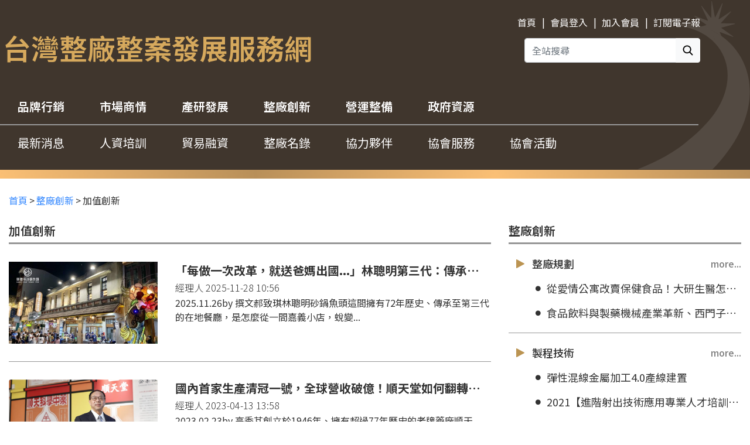

--- FILE ---
content_type: text/html; charset=UTF-8
request_url: http://www.tpcc.org.tw/topic.php?id=1309
body_size: 6855
content:
<!doctype html>
<html lang="tw">
<head>
   <meta charset="UTF-8">
   <meta http-equiv="X-UA-Compatible" content="IE=edge">
   <meta name="generator" content="">
   <meta name="viewport" content="width=device-width, initial-scale=1, minimum-scale=1">
   <meta name="description" content="">
<title>台灣整廠整案發展服務網</title><meta name="description" content="台灣整廠整案發展服務網" />
<meta property="og:type" content="website" />
<meta property="og:title" content="台灣整廠整案發展服務網" />
<meta property="og:description" content="台灣整廠整案發展服務網" />
<meta property="og:url" content="http://www.tpcc.org.tw/topic.php?id=1309" />
<script>(function(i,s,o,g,r,a,m){i['GoogleAnalyticsObject']=r;i[r]=i[r]||function(){ (i[r].q=i[r].q||[]).push(arguments)},i[r].l=1*new Date();a=s.createElement(o), m=s.getElementsByTagName(o)[0];a.async=1;a.src=g;m.parentNode.insertBefore(a,m)  })(window,document,'script','https://www.google-analytics.com/analytics.js','ga');ga('create', 'UA-83869866-29', 'auto');ga('send', 'pageview');</script>   <title>台灣整廠整案發展服務網</title>

   <link rel="shortcut icon" href="content/images/favicon.ico">
   <link rel="stylesheet" href="https://stackpath.bootstrapcdn.com/bootstrap/4.2.1/css/bootstrap.min.css" integrity="sha384-GJzZqFGwb1QTTN6wy59ffF1BuGJpLSa9DkKMp0DgiMDm4iYMj70gZWKYbI706tWS" crossorigin="anonymous">
   <link rel="stylesheet" href="//getbootstrap.com/docs/4.1/examples/carousel/carousel.css">
   <!-- <link href="/open-iconic/font/css/open-iconic-bootstrap.css" rel="stylesheet"> -->
   <link rel="stylesheet" href="https://use.fontawesome.com/releases/v5.6.3/css/all.css" integrity="sha384-UHRtZLI+pbxtHCWp1t77Bi1L4ZtiqrqD80Kn4Z8NTSRyMA2Fd33n5dQ8lWUE00s/" crossorigin="anonymous">
   <link rel="stylesheet" href="content/css/owl.carousel.min.css">
	<link rel="stylesheet" href="content/css/owl.theme.default.min.css">
   <link rel="stylesheet" href="content/css/style.css?v=20260201103929">
</head>

<body>
	<header class="d-none d-md-none d-lg-block">
      <nav class="navbar navbar-expand-md">
         <div class="navHeader">
            <a href="/" class="navbar-brand logo">台灣整廠整案發展服務網</a>
            <div class="navTop clearfix">
               <div class="nav-item" data-item="A10Z" data-tag="A10Z">
                  <a href="topic_main.php?id=10" class="item-href">品牌行銷</a>
               </div>
               <div class="nav-item" data-item="A11Z" data-tag="A11Z">
                  <a href="topic_main.php?id=11" class="item-href">市場商情</a>
               </div>
               <div class="nav-item" data-item="A12Z" data-tag="A12Z">
                  <a href="topic_main.php?id=12" class="item-href">產研發展</a>
               </div>
               <div class="nav-item" data-item="A13Z" data-tag="A13Z">
                  <a href="topic_main.php?id=13" class="item-href">整廠創新</a>
               </div>
               <div class="nav-item" data-item="A14Z" data-tag="A14Z">
                  <a href="topic_main.php?id=14" class="item-href">營運整備</a>
               </div>
               <div class="nav-item" data-item="A15Z" data-tag="A15Z">
                  <a href="topic_main.php?id=15" class="item-href">政府資源</a>
               </div>
            </div>

            <hr style="width: 93%;">

            <div class="clearfix">
               <div class="nav-item" data-item="A16Z" data-tag="A16Z">
                  <a href="topic_main.php?id=16" class="item-href">最新消息</a>
               </div>
               <div class="nav-item" data-item="A17Z" data-tag="A17Z">
                  <a href="topic_main.php?id=17" class="item-href">人資培訓</a>
               </div>
               <div class="nav-item" data-item="A18Z" data-tag="A18Z">
                  <a href="topic_main.php?id=18" class="item-href">貿易融資</a>
               </div>
               <div class="nav-item" data-item="AfactoryZ" data-tag="AfactoryZ">
                  <a href="factory.php" class="item-href">整廠名錄</a>
               </div>
               <div class="nav-item" data-item="ApartnerZ" data-tag="ApartnerZ">
                  <a href="partner_main.php" class="item-href">協力夥伴</a>
               </div>
               <div class="nav-item" data-item="A22Z" data-tag="A22Z">
                  <a href="topic_main.php?id=22" class="item-href">協會服務</a>
               </div>
               <div class="nav-item" data-item="A23Z" data-tag="A23Z">
                  <a href="topic_main.php?id=23" class="item-href">協會活動</a>
               </div>
            </div>

            <div class="subNav">
<a href="/" class="general-href minor-item" data-tag="top1">首頁</a><span class="separation">|</span> <a href="login.php" class="general-href minor-item" data-item="top2" data-tag="top2">會員登入</a><span class="separation">|</span>  <span id="addMember" class="general-href minor-item" data-tag="top3" style="cursor: pointer;">加入會員</span><span class="separation">|</span> <a href="edm.php" class="general-href minor-item" data-item="top6" data-tag="top6">訂閱電子報</a>                <div class="clearfix"></div>
               <div class="input-group searchInput">
                  <input type="search" id="searchInput" name="searchInput" class="form-control" placeholder="全站搜尋" aria-label="全站搜尋" style="height: 42px;">
                  <div class="input-group-append">
                     <button type="button" class="btn btn-light search" style="padding: 0;">
                        <img src="/content/images/ic_search_black.svg" class="ic_search_img">
                     </button>
                  </div>
               </div>
               <div class="clearfix"></div>
               <!-- <a href="http://www.turnkeyservice.org/" class="general-href minor-item" data-tag="top8" style="float: right;">English</a> -->
            </div>
         </div>
      </nav>
      <div class="bar"></div>
   </header>

   <div class="modal fade" id="menubox" tabindex="-1" role="dialog" aria-labelledby="menubox" aria-hidden="true" data-keyboard="false" data-backdrop="static">
      <div class="modal-dialog modal-dialog-centered" style="margin: 70px auto 0;">
         <div class="modal-content">
            <div class="modal-body">
               <button type="button" class="close" data-dismiss="modal" aria-label="Close">
                  <span aria-hidden="true">&times;</span>
               </button>
<div class="m-item" data-item="top2" data-tag="top2"><a href="login.php" class="content-href">會員登入</a></div>  <div class="m-item" data-tag="top3"><span id="addMember_m" class="content-href">加入會員</span></div> <div class="m-item" data-item="top6" data-tag="top6"><a href="edm.php" class="content-href">訂閱電子報</a></div>                <div style="border: none; padding: 0; height: 24px;"></div>
               <div class="m-item" data-item="A10Z" data-tag="A10Z" style="border: none;">
                  <a href="topic_main.php?id=10" class="content-href">品牌行銷</a>
               </div>
               <div class="m-item" data-item="A11Z" data-tag="A11Z">
                  <a href="topic_main.php?id=11" class="content-href">市場商情</a>
               </div>
               <div class="m-item" data-item="A12Z" data-tag="A12Z">
                  <a href="topic_main.php?id=12" class="content-href">產研發展</a>
               </div>
               <div class="m-item" data-item="A13Z" data-tag="A13Z">
                  <a href="topic_main.php?id=13" class="content-href">整廠創新</a>
               </div>
               <div class="m-item" data-item="A14Z" data-tag="A14Z">
                  <a href="topic_main.php?id=14" class="content-href">營運整備</a>
               </div>
               <div class="m-item" data-item="A15Z" data-tag="A15Z">
                  <a href="topic_main.php?id=15" class="content-href">政府資源</a>
               </div>
               <div class="m-item" data-item="A16Z" data-tag="A16Z">
                  <a href="topic_main.php?id=16" class="content-href">最新消息</a>
               </div>
               <div class="m-item" data-item="A17Z" data-tag="A17Z">
                  <a href="topic_main.php?id=17" class="content-href">人資培訓</a>
               </div>
               <div class="m-item" data-item="A18Z" data-tag="A18Z">
                  <a href="topic_main.php?id=18" class="content-href">貿易融資</a>
               </div>
               <div class="m-item" data-item="AfactoryZ" data-tag="AfactoryZ">
                  <a href="factory.php" class="content-href">整廠名錄</a>
               </div>
               <div class="m-item" data-item="ApartnerZ" data-tag="ApartnerZ">
                  <a href="partner_main.php" class="content-href">協力夥伴</a>
               </div>
               <div class="m-item" data-item="A22Z" data-tag="A22Z">
                  <a href="topic_main.php?id=22" class="content-href">協會服務</a>
               </div>
               <div class="m-item" data-item="A23Z" data-tag="A23Z">
                  <a href="topic_main.php?id=23" class="content-href">協會活動</a>
               </div>
            </div>
            </div>
         </div>
      </div>
   </div>

   <header class="d-block d-md-block d-lg-none">
      <nav class="navbar navbar-expand-md mobile" style="height: 65px;">
         <div class="row" style="width: 100%; margin: 0; text-align: center;">
            <div class="col-2">
               <img src="/content/images/ic_menu.svg" class="ic_menu_img">
            </div>
            <div class="col-8" style="padding: 0;">
               <a href="/" class="navbar-brand logo_m">台灣整廠整案發展服務網</a>
            </div>
            <div class="col-2">
               <img src="/content/images/ic_search_white.svg" class="ic_search-m_img search_m">
            </div>

            <div class="col-12" style="padding: 0;">
               <div class="input-group searchInput" style="margin: 10px auto; display: none;">
                  <input type="search" id="searchInput" name="searchInput" class="form-control" placeholder="全站搜尋" aria-label="全站搜尋" style="height: 42px;">
                  <div class="input-group-append">
                     <button type="button" class="btn btn-light search" style="padding: 0;">
                        <img src="/content/images/ic_search_black.svg" class="ic_search_img">
                     </button>
                  </div>
               </div>
            </div>
         </div>
      </nav>
      <div class="bar" style="height: 5px;"></div>
   </header>   <main role="main" class="col-12">
<div class="mainContent breadcrumb">
<a href="/index.php">首頁</a><span style="margin: 0 3px;">></span><a href="topic.php?id=13">整廠創新</a><span style="margin: 0 3px;">></span><span class='stringNone'>加值創新</span></div>      <div class="mainContent">
      </div>

      <div class="mainContent">
         <div class="row">
            <div class="col-12 col-sm-8">
               <div class="itemBlock">
                  <div class="clearfix itemTitle">
                     <span class="col-12 title">加值創新</span>
                  </div>
                  <div class="clearfix">
                     <ul class="col-12 itemUl">
                        <li class="itemLi" style="padding: 30px 0; white-space: inherit;">
                           <a href="topic_detail.php?id=7b04fea2c75a99ad" class="content-href clearfix">
                              <div class="row">
                                 <div class="col-12 col-sm-4 showDetail" style="text-align: center;">
                                    <img class="img-fluid listImg mask" src="/content/images/analytics.svg" alt="">
                                    <img class="img-fluid listImg" src="/upload/1764298609_5065.jpg" alt="" onerror="javascript:this.src='content/images/default_cover.jpg'">
                                 </div>
                                 <div class="col-12 col-sm-8">
                                    <div class="blockTitle singleString" title="「每做一次改革，就送爸媽出國...」林聰明第三代：傳承不是聽話，她如何做到扛起 4 億營收？ ">「每做一次改革，就送爸媽出國...」林聰明第三代：傳承不是聽話，她如何做到扛起 4 億營收？ </div>
                                    <div class="blockDate">經理人 2025-11-28 10:56</div>
                                    <div class="blockDescription">2025.11.26by&nbsp;撰文郝致琪林聰明砂鍋魚頭這間擁有72年歷史、傳承至第三代的在地餐廳，是怎麼從一間嘉義小店，蛻變...</div>
                                    
                                 </div>
                              </div>
                           </a>
                        </li>                        <li class="itemLi" style="padding: 30px 0; white-space: inherit;">
                           <a href="topic_detail.php?id=ada804ece5070b97" class="content-href clearfix">
                              <div class="row">
                                 <div class="col-12 col-sm-4 showDetail" style="text-align: center;">
                                    <img class="img-fluid listImg mask" src="/content/images/analytics.svg" alt="">
                                    <img class="img-fluid listImg" src="/upload/1681365520_1451.png" alt="" onerror="javascript:this.src='content/images/default_cover.jpg'">
                                 </div>
                                 <div class="col-12 col-sm-8">
                                    <div class="blockTitle singleString" title="國內首家生產清冠一號，全球營收破億！順天堂如何翻轉中藥形象、開發新市場？ ">國內首家生產清冠一號，全球營收破億！順天堂如何翻轉中藥形象、開發新市場？ </div>
                                    <div class="blockDate">經理人 2023-04-13 13:58</div>
                                    <div class="blockDescription">2023.02.23by&nbsp;高季芃創立於1946年、擁有超過77年歷史的老牌藥廠順天堂，2021年5月成為台灣第一家拿到防...</div>
                                    
                                 </div>
                              </div>
                           </a>
                        </li>                        <li class="itemLi" style="padding: 30px 0; white-space: inherit;">
                           <a href="topic_detail.php?id=74f73a6b86cdf2cb" class="content-href clearfix">
                              <div class="row">
                                 <div class="col-12 col-sm-4 showDetail" style="text-align: center;">
                                    <img class="img-fluid listImg mask" src="/content/images/analytics.svg" alt="">
                                    <img class="img-fluid listImg" src="/upload/1656554135_9805.png" alt="" onerror="javascript:this.src='content/images/default_cover.jpg'">
                                 </div>
                                 <div class="col-12 col-sm-8">
                                    <div class="blockTitle singleString" title="打破傳統藥局想像，專攻婦嬰幼兒與銀髮族市場！丁丁穩坐國內連鎖藥局獲利王">打破傳統藥局想像，專攻婦嬰幼兒與銀髮族市場！丁丁穩坐國內連鎖藥局獲利王</div>
                                    <div class="blockDate">經理人 2022-06-30 10:35</div>
                                    <div class="blockDescription">2022.06.17by&nbsp;劉燿瑜攤開由證券櫃檯買賣中心統計的2021國內興櫃公司EPS排行榜單，前7名中，只有一間企業不...</div>
                                    
                                 </div>
                              </div>
                           </a>
                        </li>                        <li class="itemLi" style="padding: 30px 0; white-space: inherit;">
                           <a href="topic_detail.php?id=47472f00c779ddf4" class="content-href clearfix">
                              <div class="row">
                                 <div class="col-12 col-sm-4 showDetail" style="text-align: center;">
                                    <img class="img-fluid listImg mask" src="/content/images/analytics.svg" alt="">
                                    <img class="img-fluid listImg" src="/upload/1653371568_5906.png" alt="" onerror="javascript:this.src='content/images/default_cover.jpg'">
                                 </div>
                                 <div class="col-12 col-sm-8">
                                    <div class="blockTitle singleString" title="平價麵包到高檔生吐司都要靠它！亞洲烘焙模具王如何轉型翻身，創20億元年營收？">平價麵包到高檔生吐司都要靠它！亞洲烘焙模具王如何轉型翻身，創20億元年營收？</div>
                                    <div class="blockDate">數位時代 2022-05-24 13:52</div>
                                    <div class="blockDescription">2022.05.04by&nbsp;今周刊身為亞洲烘焙器具龍頭，全台有超過8成的烘焙模具都由三能生產，二代張志豪，如何靠危機意識打...</div>
                                    
                                 </div>
                              </div>
                           </a>
                        </li>                        <li class="itemLi" style="padding: 30px 0; white-space: inherit;">
                           <a href="topic_detail.php?id=3b8f74eeaddd4150" class="content-href clearfix">
                              <div class="row">
                                 <div class="col-12 col-sm-4 showDetail" style="text-align: center;">
                                    <img class="img-fluid listImg mask" src="/content/images/analytics.svg" alt="">
                                    <img class="img-fluid listImg" src="/upload/1653370854_9968.png" alt="" onerror="javascript:this.src='content/images/default_cover.jpg'">
                                 </div>
                                 <div class="col-12 col-sm-8">
                                    <div class="blockTitle singleString" title="買下乖乖、高雄客運...地產公司接手「虧損企業」，竟靠滿手爛牌變綠電黑馬">買下乖乖、高雄客運...地產公司接手「虧損企業」，竟靠滿手爛牌變綠電黑馬</div>
                                    <div class="blockDate">經理人 2022-05-24 13:40</div>
                                    <div class="blockDescription">2022.05.20by&nbsp;商業周刊林洧楨它是營收超過2百億元的三地集團，靈魂人物為創辦人鍾嘉村。他早年從高雄市土地重劃起...</div>
                                    
                                 </div>
                              </div>
                           </a>
                        </li>                     </ul>
                  </div>

                          <div class="clearfix" style="margin: 30px 0 0; font-size: 18px;">
            <div class="row">
                <div class="col-12 col-sm-6 content-href paddingLeft">
                    <span>上一頁</span> <span style="margin: 0 3px 0 5px;">|</span> <a href="/topic.php?id=1309&p=2"><span>下一頁</span></a>
                </div>
                <div class="col-12 col-sm-6 content-href paddingRight" style="text-align: right;">
                    <span>第</span>
                    <select id="pager">
                        <option value="1" selected>1</option>
<option value="2" >2</option>
<option value="3" >3</option>
<option value="4" >4</option>
<option value="5" >5</option>

                    </select>
                    <span>頁 / 5 頁</span>
                </div>
            </div>
        </div>
               </div>
            </div>

            <!------------------- sidebar區 ------------------------>
            <div class="col-12 col-sm-4 sidebarBlock">
               <div class="itemBlock">
                  <div class="clearfix itemTitle">
                     <span class="col-12 title">整廠創新</span>
                  </div>
                  <div id="menu">
                     <ul class="menu_1">
                        <li class="menu_1_li">
                           <span><img src="/content/images/ic_arrow_right.svg" class="ic_right_img">整廠規劃</span>
                           <span class="more">
                              <a class="more-href" href="topic.php?id=1301" style="font-size: 16px; margin: 0;">more...</a>
                           </span>
                           <ul class="menu_2">                              <li class="menu_2_li">
                                 <a href="topic_detail.php?id=b108dbd4976e9330" title="從愛情公寓改賣保健食品！大研生醫怎麼從門外漢，做到年收11億？">
                                    <img src="/content/images/ic_dot.svg" class="ic_dot_img">從愛情公寓改賣保健食品！大研生醫怎麼從門外漢，做到年收11億？
                                 </a>
                              </li>                              <li class="menu_2_li">
                                 <a href="topic_detail.php?id=fc074d501302eb2b" title="食品飲料與製藥機械產業革新、西門子打造數位整合智慧產線">
                                    <img src="/content/images/ic_dot.svg" class="ic_dot_img">食品飲料與製藥機械產業革新、西門子打造數位整合智慧產線
                                 </a>
                              </li>                           </ul>
                        </li>                        <li class="menu_1_li">
                           <span><img src="/content/images/ic_arrow_right.svg" class="ic_right_img">製程技術</span>
                           <span class="more">
                              <a class="more-href" href="topic.php?id=1305" style="font-size: 16px; margin: 0;">more...</a>
                           </span>
                           <ul class="menu_2">                              <li class="menu_2_li">
                                 <a href="topic_detail.php?id=558b9d5a0352f429" title="彈性混線金屬加工4.0產線建置">
                                    <img src="/content/images/ic_dot.svg" class="ic_dot_img">彈性混線金屬加工4.0產線建置
                                 </a>
                              </li>                              <li class="menu_2_li">
                                 <a href="topic_detail.php?id=10787d7b5d90bfe8" title="2021【進階射出技術應用專業人才培訓班】全系列(台中)">
                                    <img src="/content/images/ic_dot.svg" class="ic_dot_img">2021【進階射出技術應用專業人才培訓班】全系列(台中)
                                 </a>
                              </li>                           </ul>
                        </li>                        <li class="menu_1_li">
                           <span><img src="/content/images/ic_arrow_right.svg" class="ic_right_img">售服維運</span>
                           <span class="more">
                              <a class="more-href" href="topic.php?id=1306" style="font-size: 16px; margin: 0;">more...</a>
                           </span>
                           <ul class="menu_2">                              <li class="menu_2_li">
                                 <a href="topic_detail.php?id=c22ef7204dde6447" title="賣一輛虧一輛！裕隆中華車燒 10 億練兵，商用車霸主的決心從何而來？ ">
                                    <img src="/content/images/ic_dot.svg" class="ic_dot_img">賣一輛虧一輛！裕隆中華車燒 10 億練兵，商用車霸主的決心從何而來？ 
                                 </a>
                              </li>                              <li class="menu_2_li">
                                 <a href="topic_detail.php?id=e02ea7f756ef8be3" title="老字號 3C 通路晉升獲利龍頭！良興電子總經理 3 祕訣：讓數字教你怎麼買、怎麼賣">
                                    <img src="/content/images/ic_dot.svg" class="ic_dot_img">老字號 3C 通路晉升獲利龍頭！良興電子總經理 3 祕訣：讓數字教你怎麼買、怎麼賣
                                 </a>
                              </li>                           </ul>
                        </li>                        <li class="menu_1_li">
                           <span><img src="/content/images/ic_arrow_right.svg" class="ic_right_img">數據創新</span>
                           <span class="more">
                              <a class="more-href" href="topic.php?id=1307" style="font-size: 16px; margin: 0;">more...</a>
                           </span>
                           <ul class="menu_2">                              <li class="menu_2_li">
                                 <a href="topic_detail.php?id=2d31484291bff993" title="日立擲1兆日圓收購數位軟體商！百年老店大膽放手小金雞，如何朝AI化邁進？">
                                    <img src="/content/images/ic_dot.svg" class="ic_dot_img">日立擲1兆日圓收購數位軟體商！百年老店大膽放手小金雞，如何朝AI化邁進？
                                 </a>
                              </li>                              <li class="menu_2_li">
                                 <a href="topic_detail.php?id=20dd15cbb9d5c25c" title="快跟上 IoB 時代！從「行為」衍伸的數據將帶來哪些機會？">
                                    <img src="/content/images/ic_dot.svg" class="ic_dot_img">快跟上 IoB 時代！從「行為」衍伸的數據將帶來哪些機會？
                                 </a>
                              </li>                           </ul>
                        </li>                        <li class="menu_1_li">
                           <span><img src="/content/images/ic_arrow_right.svg" class="ic_right_img">產業焦點</span>
                           <span class="more">
                              <a class="more-href" href="topic.php?id=1308" style="font-size: 16px; margin: 0;">more...</a>
                           </span>
                           <ul class="menu_2">                              <li class="menu_2_li">
                                 <a href="topic_detail.php?id=de920464a1ec53e9" title="Level 5 無人車轉向發展，哪些場域應用商轉最快？">
                                    <img src="/content/images/ic_dot.svg" class="ic_dot_img">Level 5 無人車轉向發展，哪些場域應用商轉最快？
                                 </a>
                              </li>                              <li class="menu_2_li">
                                 <a href="topic_detail.php?id=810cdf702071a252" title="【圖解】獨角獸與他們的產地：中美兩大巨頭外，全球500隻獨角獸們還分佈在哪裡？">
                                    <img src="/content/images/ic_dot.svg" class="ic_dot_img">【圖解】獨角獸與他們的產地：中美兩大巨頭外，全球500隻獨角獸們還分佈在哪裡？
                                 </a>
                              </li>                           </ul>
                        </li>                        <li class="menu_1_li">
                           <span><img src="/content/images/ic_arrow_right.svg" class="ic_right_img">加值創新</span>
                           <span class="more">
                              <a class="more-href" href="topic.php?id=1309" style="font-size: 16px; margin: 0;">more...</a>
                           </span>
                           <ul class="menu_2">                              <li class="menu_2_li">
                                 <a href="topic_detail.php?id=b4d7e7509c6c93e0" title="皮膚過敏、保養煩惱Line線上問，萬芳醫院團隊推399元遠距諮詢服務">
                                    <img src="/content/images/ic_dot.svg" class="ic_dot_img">皮膚過敏、保養煩惱Line線上問，萬芳醫院團隊推399元遠距諮詢服務
                                 </a>
                              </li>                              <li class="menu_2_li">
                                 <a href="topic_detail.php?id=450613568589d013" title="零件從「國內沒人敢用」到「全球爭相採購」！2 個經營關鍵，讓捷流穩坐龍頭">
                                    <img src="/content/images/ic_dot.svg" class="ic_dot_img">零件從「國內沒人敢用」到「全球爭相採購」！2 個經營關鍵，讓捷流穩坐龍頭
                                 </a>
                              </li>                           </ul>
                        </li>                        <li class="menu_1_li">
                           <span><img src="/content/images/ic_arrow_right.svg" class="ic_right_img">整合創新</span>
                           <span class="more">
                              <a class="more-href" href="topic.php?id=1310" style="font-size: 16px; margin: 0;">more...</a>
                           </span>
                           <ul class="menu_2">                              <li class="menu_2_li">
                                 <a href="topic_detail.php?id=82d7ba7b68d63b13" title="營收少 5 成，也不能解雇人！欣臨如何翻身年收 150 億代理商霸主？">
                                    <img src="/content/images/ic_dot.svg" class="ic_dot_img">營收少 5 成，也不能解雇人！欣臨如何翻身年收 150 億代理商霸主？
                                 </a>
                              </li>                              <li class="menu_2_li">
                                 <a href="topic_detail.php?id=ea1bec1ebbc88d44" title="從差點倒閉到股價翻 5 倍！怡利電如何靠全員「寫日記」翻身？">
                                    <img src="/content/images/ic_dot.svg" class="ic_dot_img">從差點倒閉到股價翻 5 倍！怡利電如何靠全員「寫日記」翻身？
                                 </a>
                              </li>                           </ul>
                        </li>                        <li class="menu_1_li">
                           <span><img src="/content/images/ic_arrow_right.svg" class="ic_right_img">新創創新</span>
                           <span class="more">
                              <a class="more-href" href="topic.php?id=1311" style="font-size: 16px; margin: 0;">more...</a>
                           </span>
                           <ul class="menu_2">                              <li class="menu_2_li">
                                 <a href="topic_detail.php?id=3e33bb74302d2ba1" title="台積電、NVIDIA 也在用！CakeResume 怎麼從履歷軟體，變成營收破億的跨國人才庫？">
                                    <img src="/content/images/ic_dot.svg" class="ic_dot_img">台積電、NVIDIA 也在用！CakeResume 怎麼從履歷軟體，變成營收破億的跨國人才庫？
                                 </a>
                              </li>                              <li class="menu_2_li">
                                 <a href="topic_detail.php?id=3c8d1edf2602986e" title="萬家香三代不接班，栽進再生能源從零開始！他如何一手牽起與蘋果的綠電合作案？">
                                    <img src="/content/images/ic_dot.svg" class="ic_dot_img">萬家香三代不接班，栽進再生能源從零開始！他如何一手牽起與蘋果的綠電合作案？
                                 </a>
                              </li>                           </ul>
                        </li>                     </ul>
                  </div>
               </div>
            </div>

         </div>
      </div>
   </main>

	<footer>
      <div class="footerContent clearfix">
         <div class="col-12 col-sm-6 paddingLeft" style="float: left;">
            <img class="companyLogo" src="/content/images/companyLogo.png" alt="">
         </div>
         <div class="col-12 col-sm-6 footerOption" style="float: left;">
            <div style="letter-spacing: 0.04em; line-height: 32px; margin: 0 0 30px;">
               <span class="sm-footer">
                  <a href="topic.php?id=93" class="general-href minor-item" data-item="bottom1" data-tag="bottom1">關於協會</a><span class="separation">|</span>
                  <a href="contact.php" class="general-href minor-item" data-item="bottom2" data-tag="bottom2">聯絡我們</a><span class="separation">|</span>
               </span>
               <span class="sm-footer">
                  <a href="user_manual.php" class="general-href minor-item" data-item="bottom3" data-tag="bottom3">使用條款</a><span class="separation">|</span>
                  <a href="user_private.php" class="general-href minor-item" data-item="bottom4" data-tag="bottom4">隱私權保護</a>
               </span>
            </div>
            <div style="font-size: 12px; color: #ffffff; text-decoration: none;">
               © <span id="t_y" style="color: #ffffff;"></span> All Rights Reserved.
               <a href="https://www.doitsky.com/" target="_blank">
                  <img src="/content/images/doit_logo.png" alt="" style="vertical-align: bottom; margin: 0 0 0 3px;">
               </a>
            </div>
         </div>
      </div>
   </footer>
   <div class="bar"></div>
   <div id="goTopBlock">
      <!-- <a href="http://www.turnkeyservice.org/" target="_blank"><div id="goEnglish">En</div></a> -->
      <div id="gotop"></div>
   </div>

   <script src="//ajax.googleapis.com/ajax/libs/jquery/1.12.4/jquery.min.js"></script>
   <script src="//cdnjs.cloudflare.com/ajax/libs/popper.js/1.14.6/umd/popper.min.js"></script>
   <script src="//stackpath.bootstrapcdn.com/bootstrap/4.2.1/js/bootstrap.min.js"></script>
   <script src="//getbootstrap.com/docs/4.1/assets/js/vendor/holder.min.js"></script>
   <script src="//cdnjs.cloudflare.com/ajax/libs/jquery-cookie/1.4.1/jquery.cookie.min.js"></script>
   <script src="content/js/owl.carousel.min.js"></script>
   <script src="content/js/script.js?v=20260201103929"></script>
</body>
</html>

--- FILE ---
content_type: text/css
request_url: http://www.tpcc.org.tw/content/css/style.css?v=20260201103929
body_size: 2958
content:
@import url(//fonts.googleapis.com/earlyaccess/notosanstc.css);

* {
    font-family: 'Noto Sans TC', sans-serif;
    color: #323232;
}

body {
    padding: 0;
}

hr {
    margin: 0;
    border: 1px solid #979797;
}

input {
    height: 40px;
}

footer {
    padding: 0;
    background-color: #40362d;
}

i {
    margin: 0 auto;
}

a,
a:hover {
    color: #3287ff;
    text-decoration: none;
}

.paddingLeft {
    padding: 0 0 0 15px;
}

.paddingRight {
    padding: 0 15px 0 0;
}

.paddingRight.fix {
    padding: 0;
}

.singleString {
    overflow: hidden;
    white-space: nowrap;
    text-overflow: ellipsis;
}

.general-href,
.item-href,
.userName {
    color: #ffffff !important;
    text-decoration: none;
}

.content-href,
.content-href:hover {
    color: #323232 !important;
    text-decoration: none;
}

.coverImg {
    margin: 0 0 30px;
    width: 100%;
}

.adImg {
    margin: 0 0 25px;
}

.item-href:hover,
.general-href:hover,
.nav-item.active .item-href,
.nav-item.active .item-href:hover {
    color: #bb9452 !important;
    text-decoration: none;
}

.more-href,
.more-href:hover {
    color: #7d7d7d !important;
    text-decoration: none;
}

.ic_menu_img,
.ic_search-m_img {
    width: 25px;
    height: 25px;
    margin: 20px 0;
}

.ic_search_img {
    width: 20px;
    height: 20px;
    margin: 10px;
}

.ic_right_img {
    width: 20px;
    height: 27px;
    vertical-align: bottom;
    margin: 0 10px 0;
}

.ic_dot_img {
    width: 20px;
    height: 27px;
    vertical-align: bottom;
    margin: 0 5px 0 20px;
}

.m-item {
    padding: 12px 0 12px 15px;
    border-top: 2px solid #c8c8c8;
}

.m-item.active {
    font-weight: bold;
}

/* .modal-backdrop {
    opacity: 0 !important;
} */

.modal-body {
    padding: 12px;
}

#modalTitle {
    font-size: 30px;
    text-align: center;
    margin: 20px 0 0;
}

#modalContent {
    font-size: 18px;
    text-align: center;
    margin: 40px 0 0;
}

#modalfooter {
    text-align: center;
    margin: 50px 0 20px;
}

.btn-subscription,
.btn-subscription:hover {
    color: #ffffff;
    background-color: #bb9452;
    border-color: #bb9452;
}

.btn-clear,
.btn-clear:hover {
    background-color: #ffffff;
    border: 1px solid #323232;
}

.navbar {
    height: 290px;
    padding: 0;
    background-color: #40362d;
    overflow: hidden;
}

.bar {
    height: 15px;
    width: 100%;
    background: #fabf75;
    background: -moz-linear-gradient(left, #fabf75 0%, #b88f59 34%, #fabf75 66%, #b88f59 100%);
    background: -webkit-linear-gradient(left, #fabf75 0%, #b88f59 34%, #fabf75 66%, #b88f59 100%);
    background: linear-gradient(to right, #fabf75 0%, #b88f59 34%, #fabf75 66%, #b88f59 100%);
    filter: progid:DXImageTransform.Microsoft.gradient(startColorstr='#fabf75', endColorstr='#b88f59', GradientType=1);
}

.logo,
.logo:hover {
    font-size: 48px;
    font-weight: 600;
    color: #d6a95d;
    padding: 0;
    margin: 45px 0 0 5px;
}

.logo_m,
.logo_m:hover {
    font-size: 20px;
    font-weight: 600;
    color: #d6a95d;
    padding: 0;
    margin: 0;
    line-height: 65px;
}

/* .navHeader{
    background: url('/content/images/logo_tta.svg');
} */

.mainContent,
.footerContent {
    max-width: 1300px;
    margin: 0 auto;
    height: 100%;
    width: 100%;
    position: relative;
}

.navHeader {
    max-width: 1300px;
    margin: 0 auto;
    height: 100%;
    width: 100%;
    position: relative;
    background-image: url(/content/images/logo_tta.svg);
    background-repeat: no-repeat;
    background-position: right bottom;
}

.subNav {
    position: absolute;
    top: 25px;
    right: 85px;
    z-index: 11;
}

.separation {
    margin: 0 5px 0 10px;
    color: #ffffff;
    line-height: 25px;
    vertical-align: text-bottom;
}

.searchInput {
    margin: 15px 0 10px auto;
    width: 300px;
}

.navTop {
    margin: 35px 0 0;
}

.navTop .nav-item {
    font-weight: 600;
}

.nav-item {
    font-size: 20px;
    color: #ffffff;
    /* padding: 15px 30px; */
    margin: 15px 30px;
    float: left;
    cursor: pointer;
}

.navTop .nav-item.active {
    color: #bb9452;
    border-top: none;
    border-bottom: 5px solid #bb9452;
    padding: 15px 30px 10px;
    margin: 0;
    /* cursor: default; */
}

.nav-item.active {
    color: #bb9452;
    border-top: 5px solid #bb9452;
    border-bottom: none;
    padding: 10px 30px 15px;
    margin: 0;
    /* cursor: default; */
}

.selectFavorite {
    width: 20px;
    height: 20px;
    background-color: #dee2e6;
}

.minor-item.active {
    color: #bb9452 !important;
    /* border-top: 5px solid #bb9452; */
    /* border-bottom: none; */
    /* padding: 10px 30px 15px; */
    /* margin: 0; */
    /* cursor: default; */
}

#modalCarousel {
    margin: 60px auto;
    /* max-width: 1200px; */
    height: 150px;
    padding: 0 50px;
}

#modalCarousel .imgClick {
    position: absolute;
    top: 0;
    display: none;
    height: 43px;
    width: 25px;
}

.owl-carousel .owl-stage-outer {
    max-width: 1200px;
    margin: 0 auto;
}

.owl-theme .owl-nav,
.owl-theme .owl-nav [class*=owl-] {
    margin: 0;
}

.owl-theme .owl-dots {
    display: none;
}

.carousel-indicators li {
    background-color: #323232;
}

.carousel-indicators .active {
    background-color: #999999;
}

.carousel-control-next,
.carousel-control-prev {
    width: 10%;
}

.carousel-control-next-icon,
.carousel-control-prev-icon {
    height: 45px;
    width: 25px;
}

.carousel-control-next-icon {
    background-image: url("/content/images/ic_next.svg");
}

.carousel-control-prev-icon {
    background-image: url("/content/images/ic_previous.svg");
}

#myCarousel {
    margin-bottom: 50px;
}

.carousel-item {
    max-height: 360px;
}

.carousel-item img {
    height: 100% !important;
    width: 100% !important;
}

.breadcrumb {
    margin: 25px auto;
    padding: 0;
    background: none;
    border: none;
    font-size: 16px;
    color: #7d7d7d;
}

.sideBox {
    width: 50%;
    float: left;
}

.embed-responsive {
    margin: 0 0 30px;
}

.mainContent .title {
    position: relative;
    text-align: left;
    float: left;
    padding: 0;
    font-size: 20px;
    font-weight: 600;
    margin: 0 0 5px;
    min-height: 30px;
}

.mainContent .title.detailTitle {
    font-size: 36px;
    color: #323232;
    margin: 0 0 10px;
    white-space: normal;
}

.mainContent .title.detailDate {
    font-size: 18px;
    color: #323232;
    font-weight: 300;
    margin: 0 0 20px;
}

.mainContent .title.detailFavourite {
    font-size: 18px;
    color: #323232;
    font-weight: 300;
    margin: 0 0 20px;
    text-align: right;
    text-decoration: underline;
}

.mainContent .more {
    text-align: right;
    font-size: 16px !important;
    margin: 0 !important;
    cursor: pointer;
    position: absolute;
    top: 21px;
    right: 0;
    padding: 0;
}

.mainContent .itemBlock {
    margin: 0 0 60px;
    padding: 0;
}

.mainContent .itemTitle {
    border-bottom: 3px solid #979797;
    position: relative;
}

.mainContent .itemUl {
    margin: 0;
    padding: 0;
    font-size: 18px;
    color: #323232;
    /* overflow: hidden; */
}

.mainContent .itemUl .itemLi {
    position: relative;
    padding: 20px 0;
    list-style: none;
    border-bottom: 1px solid #979797;
    overflow: hidden;
    white-space: nowrap;
    text-overflow: ellipsis;
}

.mainContent .itemUl .itemLi .listImg {
    max-height: 150px;
    /* margin: 0 0 30px; */
    margin: 0 auto;
    width: 100%;
}

.mainContent .itemUl .itemLi .blockTitle {
    font-size: 20px;
    font-weight: 700;
    /* padding: 0 15px 0 0; */
}

.mainContent .itemUl .itemLi .blockDate {
    font-size: 16px;
    font-weight: 300;
    /* margin: 5px 0; */
    margin: 2px 0;
    /* padding: 0 15px 0 0; */
}

.mainContent .itemUl .itemLi .blockDescription {
    font-size: 16px;
    /* word-wrap: break-word; */
    white-space: pre-line;
    overflow: hidden;
    text-overflow: ellipsis;
    display: -webkit-box;
    display: -moz-box;
    -webkit-line-clamp: 3;
    -moz-box-orient: vertical;
    -webkit-box-orient: vertical;
    /* padding: 0 15px 0 0; */
    /* text-align: justify; */
}

.mask {
    display: none;
    /* opacity: 0.8; */
    width: 60px !important;
    height: 60px;
    position: absolute;
    top: 50%;
    left: 50%;
    margin: -30px 0 0 -30px !important;
}

.mainContent .itemUl span {
    width: 50px;
    margin: 0 5px 0 0;
    display: inline-block;
}

.fontStyle {
    font-family: 'MingLiU';
}

.itemBlock .companyDescription {
    margin: 0 0 30px;
    font-size: 24px;
    /* color: #323232; */
    color: #000000;
    /* text-align: justify; */
}

.itemBlock .companyDescription span {
    font-weight: 500;
}

.webLinkBlock {
    margin: 0 auto;
}

.webLinkBlock .linkImg {
    margin: 55px 52px;
    height: 125px;
    width: 156px;
}

.footerContent .companyLogo {
    height: 115px;
    width: 100%;
    margin: 15px 0;
    max-width: 450px;
}

.footerContent .footerOption {
    text-align: right;
    padding: 30px 15px 0 0;
}

#menu .menu_1 {
    padding: 0;
    list-style: none;
}

#menu .menu_2,
#menu .menu_3 {
    list-style: none;
}

#menu .menu_1 .menu_1_li {
    border-bottom: 1px solid #979797;
    position: relative;
    padding: 0 0 20px;
}

#menu .menu_1 .menu_1_li a,
#menu .menu_1 .menu_1_li span {
    display: inline-block;
    margin: 20px 0 -5px;
    font-size: 18px;
    font-weight: 500;
    color: #323232;
    text-decoration: none;
    overflow: hidden;
    white-space: nowrap;
    text-overflow: ellipsis;
    /* cursor: pointer; */
}

/* #menu .menu_1 .menu_1_li.active {
    padding: 0 0 20px;
}

#menu .menu_1 .menu_1_li.active a {
    margin: 20px 0 0;
} */

#menu .menu_2 {
    /* display: none; */
    padding: 0 0 0 20px;
    width: 100%;
}

/* #menu .menu_2.active {
    display: inline-block;
} */

#menu .menu_2 .menu_2_li {
    overflow: hidden;
    white-space: nowrap;
    text-overflow: ellipsis;
}

/* #menu .menu_2.active .menu_2_li a { */
#menu .menu_2 .menu_2_li a,
#menu .menu_2 .menu_2_li span {
    display: block;
    margin: 15px 0 0;
    font-weight: normal;
}

/* #menu .menu_2 .menu_2_li.active a {
    margin: 15px 0 0;
} */

#menu .menu_3 {
    /* display: none; */
    padding: 0 0 0 20px;
    /* display: inline-block; */
}

/* #menu .menu_3.active {
    display: inline-block;
} */

/* #menu .menu_3.active .menu_3_li a { */
#menu .menu_3 .menu_3_li a {
    display: inline-block;
    margin: 15px 0 0;
    width: 100%;
    height: 100%;
    font-weight: normal;
}

/* .favoriteSelect{
    padding-right: 0;
    text-align: center;
} */

.regAlert {
    padding: 30px 20px;
    background-color: #F7F7F7;
}

.regAlert .alertText {
    font-size: 18px;
    color: #ff0000;
    padding: 0;
    margin: 0 0 30px;
}

/* .regAlert .alertText .highlight { */
.highlight {
    color: #ff0000;
    text-decoration: underline;
    cursor: pointer;
}

.regAlert .alertAccount,
.regAlert .alertPassword {
    /* padding: 0; */
    line-height: 40px;
    font-size: 18px;
    text-align: right;
    padding: 0 8px 0 0;
    /* margin: 0 8px 0 0; */
}

.alertBtn {
    width: 120px;
    height: 40px;
}

.loginAcc,
.loginPassword,
.feedBackName,
.feedBackMail,
.feedBackText,
.feedBackCode {
    line-height: 40px;
    text-align: right;
    font-weight: 500;
    /* padding: 0 10px 0 0; */
    padding: 0;
    margin: 0 0 20px;
}

#goTopBlock {
    position: fixed;
    right: 10px;
    display: block;
    z-index: 9999;
}

#gotop {
    visibility: hidden;
    text-align: center;
    width: 45px;
    height: 45px;
    background: url('../images/scroll_up.png') center no-repeat;
}

/* #goEnglish {
    display: none;
    border: 1px solid #ccc;
    border-radius: 50%;
    cursor: pointer;
    text-align: center;
    width: 45px;
    height: 45px;
    padding: 9px;
    background: #fff;
} */

.stringNone {
    max-width: 1000px;
    white-space: nowrap;
    text-overflow: ellipsis;
    overflow: hidden;
}


@media screen and (max-width: 1024px) {
    .mainContent .sidebarBlock {
        padding-left: 0;
    }
}

@media screen and (max-width: 767px) {
    .mainContent .itemUl .itemLi .listImg {
        margin: 0 auto 30px;
        width: auto;
    }

    .footerContent .footerOption {
        padding: 0 15px 30px;
        text-align: center;
    }

    .mainContent .sidebarBlock {
        padding-left: 15px;
    }

    .mainContent .contentBlock {
        padding-right: 15px;
    }

    .footerContent .paddingLeft,
    .mainContent .contentBlock .paddingLeft,
    .mainContent .contentBlock .paddingRight.fix {
        padding: 0 15px;
    }

    #myCarousel {
        padding: 10px;
        margin-bottom: 20px;
    }

    .carousel-item {
        height: 100px;
    }
}

@media screen and (max-width: 400px) {
    .sm-footer {
        display: block;
    }
}

--- FILE ---
content_type: image/svg+xml
request_url: http://www.tpcc.org.tw/content/images/analytics.svg
body_size: 1964
content:
<?xml version="1.0" encoding="iso-8859-1"?>
<!-- Generator: Adobe Illustrator 19.0.0, SVG Export Plug-In . SVG Version: 6.00 Build 0)  -->
<svg version="1.1" id="Layer_1" xmlns="http://www.w3.org/2000/svg" xmlns:xlink="http://www.w3.org/1999/xlink" x="0px" y="0px"
	 viewBox="0 0 501.944 501.944" style="enable-background:new 0 0 501.944 501.944;" xml:space="preserve">
<polygon style="fill:#334A5E;" points="377.275,343.903 343.838,377.339 309.357,342.858 342.793,309.421 "/>
<path style="fill:#FFD15C;" d="M486.989,487.054L486.989,487.054c-19.853,19.853-52.245,19.853-72.098,0l-98.22-98.22l72.098-72.098
	l98.22,98.22C506.842,434.809,506.842,467.201,486.989,487.054z"/>
<path style="fill:#40596B;" d="M337.569,57.601c-77.322-76.278-201.665-77.322-278.988,0s-78.367,200.62-1.045,277.943
	c76.278,77.322,201.665,77.322,278.988,1.045S413.847,134.923,337.569,57.601z"/>
<path style="fill:#F2F2F2;" d="M306.222,306.286c-60.604,59.559-158.824,59.559-218.384-1.045
	c-60.604-59.559-59.559-157.78,1.045-217.339s158.824-59.559,218.384,1.045C366.826,148.507,366.826,246.727,306.222,306.286z"/>
<path style="fill:#84DBFF;" d="M275.92,275.984c-43.886,42.841-114.939,42.841-157.78,0c-43.886-43.886-42.841-113.894,0-157.78
	c43.886-42.841,114.939-42.841,157.78,0C319.806,162.09,319.806,232.099,275.92,275.984z"/>
<path style="fill:#54C0EB;" d="M251.887,251.952c-30.302,30.302-79.412,30.302-109.714,0s-30.302-79.412,0-109.714
	s79.412-30.302,109.714,0C282.189,172.539,282.189,221.65,251.887,251.952z"/>
<g>
	<ellipse style="fill:#FFFFFF;" cx="135.138" cy="159.887" rx="16.718" ry="16.718"/>
	<ellipse style="fill:#FFFFFF;" cx="159.992" cy="175.957" rx="8.359" ry="8.359"/>
</g>
<polygon style="fill:#F8B64C;" points="388.769,316.735 315.626,387.788 345.928,418.09 418.026,345.992 "/>
<g>
</g>
<g>
</g>
<g>
</g>
<g>
</g>
<g>
</g>
<g>
</g>
<g>
</g>
<g>
</g>
<g>
</g>
<g>
</g>
<g>
</g>
<g>
</g>
<g>
</g>
<g>
</g>
<g>
</g>
</svg>


--- FILE ---
content_type: image/svg+xml
request_url: http://www.tpcc.org.tw/content/images/ic_menu.svg
body_size: 1503
content:
<?xml version="1.0" encoding="UTF-8"?>
<svg width="15px" height="14px" viewBox="0 0 15 14" version="1.1" xmlns="http://www.w3.org/2000/svg" xmlns:xlink="http://www.w3.org/1999/xlink">
    <!-- Generator: Sketch 51.2 (57519) - http://www.bohemiancoding.com/sketch -->
    <title>Group 4</title>
    <desc>Created with Sketch.</desc>
    <defs></defs>
    <g id="小網" stroke="none" stroke-width="1" fill="none" fill-rule="evenodd">
        <g id="小網_homepage" transform="translate(-28.000000, -26.000000)" fill="#FFFFFF" fill-rule="nonzero">
            <g id="Group-4" transform="translate(25.000000, 23.000000)">
                <g id="menu-button-of-three-horizontal-lines" transform="translate(3.000000, 3.000000)">
                    <path d="M13.5483871,0 L1.4516129,0 C0.653225806,0 0,0.675 0,1.5 C0,2.325 0.653225806,3 1.4516129,3 L13.5483871,3 C14.3467742,3 15,2.325 15,1.5 C15,0.675 14.3467742,0 13.5483871,0 Z" id="Shape"></path>
                    <path d="M13.5483871,5.5 L1.4516129,5.5 C0.653225806,5.5 0,6.175 0,7 C0,7.825 0.653225806,8.5 1.4516129,8.5 L13.5483871,8.5 C14.3467742,8.5 15,7.825 15,7 C15,6.175 14.3467742,5.5 13.5483871,5.5 Z" id="Shape"></path>
                    <path d="M13.5483871,11 L1.4516129,11 C0.653225806,11 0,11.675 0,12.5 C0,13.325 0.653225806,14 1.4516129,14 L13.5483871,14 C14.3467742,14 15,13.325 15,12.5 C15,11.675 14.3467742,11 13.5483871,11 Z" id="Shape"></path>
                </g>
            </g>
        </g>
    </g>
</svg>

--- FILE ---
content_type: application/javascript
request_url: http://www.tpcc.org.tw/content/js/script.js?v=20260201103929
body_size: 5231
content:
$(function () {
	var width_val = $(window).width(),
		height_val = $(window).height(),
		hostname = $.trim(location.hostname),
		pathname = $.trim(window.location.pathname);

	$(':text, :password').css({
		'height': 40
	})
	$(':text, :password').attr('maxlength', '255');

	$(window).scroll(function () {
		// 每次的scroll，都會重新取得瀏覽器寬度
		var scroll = $(window).scrollTop(),
			width_val_scroll = $(window).width();

		// 處理空文章
		if (width_val_scroll >= 1024) {
			$('main').css({
				'min-height': height_val - (330 + 160) // header、footer
			})
		} else {
			$('main').css({
				'min-height': height_val - (95 + 160) // header、footer
			})
		}

		// 處理gotop
		// if (width_val_scroll >= 768) {
		if (scroll >= 700) {
			$('#gotop').css({
				'visibility': 'visible',
				'cursor': 'pointer'
			})
		} else {
			$('#gotop').css({
				'visibility': 'hidden',
				'cursor': ''
			})
		}
		// } else if (width_val_scroll < 768 && width_val_scroll >= 425) {
		// 	if (scroll >= 700) {
		// 		$('#gotop').css({
		// 			'visibility': 'visible',
		// 			'cursor': 'pointer'
		// 		})
		// 	} else {
		// 		$('#gotop').css({
		// 			'visibility': 'hidden',
		// 			'cursor': ''
		// 		})
		// 	}
		// } else if (width_val_scroll < 425) {
		// 	if (scroll >= 700) {
		// 		$('#gotop').css({
		// 			'visibility': 'visible',
		// 			'cursor': 'pointer'
		// 		})
		// 	} else {
		// 		$('#gotop').css({
		// 			'visibility': 'hidden',
		// 			'cursor': ''
		// 		})
		// 	}
		// }
	});

	$('#gotop').on('click', function () {
		$('html, body').animate({
			scrollTop: $('html').offset().top
		}, 500)
		return false;
	});

	// 選單處理
	if (
		pathname !== '/' && pathname !== '/index.php' &&
		pathname !== '/search_result.php' && pathname !== '/sitelink.php'
	) {
		var clickItem = $.trim(sessionStorage.getItem('kk'));
		if (clickItem) {
			$('.nav-item, .minor-item, .m-item, .index-item').each(function () {
				if ($(this).data('tag') === clickItem) {
					$(this).addClass('active');
				}
			});
		}
	} else {
		// sessionStorage.removeItem('kk');
		$('.nav-item, .minor-item, .m-item, .index-item').removeClass('active');
	}
	$('.nav-item, .minor-item, .m-item, .index-item').on('click', function () {
		var items = $.trim($(this).data('item')),
			itemListIn = ['品牌行銷', '市場商情', '產研發展', '整廠創新', '營運整備', '政府資源', '最新消息', '人資培訓', '貿易融資', '整廠名錄', '協力夥伴', '協會服務', '協會活動'],
			itemListOut = ['A10Z', 'A11Z', 'A12Z', 'A13Z', 'A14Z', 'A15Z', 'A16Z', 'A17Z', 'A18Z', 'AfactoryZ', 'ApartnerZ', 'A22Z', 'A23Z'];

		var filterIdx = itemListIn.indexOf(items);
		if (filterIdx >= 0) {
			items = itemListOut[filterIdx];
		}

		if (items) {
			sessionStorage.setItem('kk', items);
		}
	})

	// change pager
	$('#pager').on('change', function () {
		var val = $.trim($(this).find(':selected').val()),
			pageIdxID = GetURLParameter('id'),
			pageIdxFIND = GetURLParameter('find');

		switch (pathname) {
			case '/edm.php':
			case '/member_favorite.php':
			case '/member_notice.php':
				if (val !== '1') {
					window.location = pathname + '?p=' + val;
				} else {
					window.location = pathname;
				}
				return;

			case '/topic_main.php':
			case '/topic.php':
				if (pageIdxID !== '') {
					if (val !== '1') {
						window.location = pathname + '?id=' + pageIdxID + '&p=' + val;
					} else {
						window.location = pathname + '?id=' + pageIdxID;
					}
				}
				return;

			case '/search_result.php':
				if (pageIdxFIND !== '') {
					if (val !== '1') {
						window.location = pathname + '?find=' + pageIdxFIND + '&p=' + val;
					} else {
						window.location = pathname + '?find=' + pageIdxFIND;
					}
				}
				return;

			default:
		}
	});

	// 搜尋
	$('.search_m').on('click', function (e) {
		if (!$('.navbar.mobile .searchInput').is(':visible')) {
			$('.navbar.mobile .searchInput').fadeIn();
			$('.navbar.mobile').css({
				'height': 127
			});
		} else {
			$('.navbar.mobile .searchInput').fadeOut(0);
			$('.navbar.mobile').css({
				'height': 65
			});
		}
	});
	$('.search').on('click', function (e) {
		var findname = $.trim($('#searchInput').val());

		if (findname.length > 0) {
			window.location.href = '/search_result.php?find=' + encodeURIComponent(findname);
		} else {
			alert('請輸入有效的關鍵字！');
		}
	});
	$('#searchInput').on('keyup', function (e) {
		var findname = $.trim($(this).val()),
			eKey = e.keyCode;

		if (eKey === 13) {
			if (findname.length > 0) {
				window.location.href = '/search_result.php?find=' + encodeURIComponent(findname);
			} else {
				alert('請輸入有效的關鍵字！');
			}
		}
	});

	// 計算特定連結點擊次數
	$('.ad_out_link').on('click', function (e) {
		$.ajax({
			url: '/phplogin.php',
			type: 'post',
			data: {
				method: 'api_counter',
				type: $(this).data('adtype'),
				id: $(this).data('adid')
			},
			success: function (e) { }
		});
	});

	$('#t_y').text((new Date()).getFullYear());

	$('.topiclogin').on('click', function () {
		var user = $.trim($('#iname').val()),
			passWd = $.trim($('#ipass').val());

		if (user !== '' && passWd !== '') {
			$.ajax({
				url: '/phplogin.php',
				type: 'post',
				cache: false,
				data: {
					'method': 'api_login',
					'data': $('#ilogin').serialize()
				},
				success: function (msg) {
					switch (msg) {
						case 'OK':
							location.reload(); // reload self page
							break;
						default:
							$('#captcha').attr('src', $('#captcha').attr('src')); // reload Captcha image
							alert(msg);
							break;
					}
				}
			});
		} else {
			alert('請輸入會員帳號及密碼！');
		}
	})

	$('#login').on('click', function () {
		var user = $.trim($('#iname').val()),
			passWd = $.trim($('#ipass').val());

		if (user !== '' && passWd !== '') {
			$.ajax({
				url: '/phplogin.php',
				type: 'post',
				cache: false,
				data: {
					'method': 'api_login',
					'data': $('#ilogin').serialize()
				},
				success: function (msg) {
					switch (msg) {
						case 'OK':
							history.go(-1);
							break;
						default:
							$('#captcha').attr('src', $('#captcha').attr('src')); // reload Captcha image
							alert(msg);
							break;
					}
				}
			});
		} else {
			alert('請輸入會員帳號及密碼！');
		}
	})

	$('#oblivion').on('click', function () {
		alert('請洽協會聯絡電話 02-2383-1832 我們將由專人為您服務！');
		// window.location.href = '/';
	})

	$('#logout, #logout_m').on('click', function () {
		$.ajax({
			url: '/phplogin.php', type: 'post', cache: false,
			data: { 'method': 'api_logout' },
			success: function (msg) {
				alert('您已成功登出。');
				window.location.href = '/';
			}
		});
	})

	$('#addMember, #addMember_m, .highlight').on('click', function () {
		alert('歡迎您加入中華整廠發展協會，\n請先行瀏覽本網站︰關於協會>秘書處>新會員入會說明，\n或洽協會聯絡電話 02-2383-1832，我們將由專人為您服務！');
		return false;
	})

	// 小網選單
	// var mItem = $('.m-item').length
	$('.m-item:eq(0)').css({
		'padding': '24px 0 12px 15px',
		'border-top': 'none'
	})
	// $('.m-item:eq(' + (mItem - 1) + ')').css({
	// 	'padding': '12px 0 0 15px'
	// })
	$('.ic_menu_img').on('click', function (e) {
		alert_modal($('#menubox'), '', '', '', '')
	});

	$('.mainContent .itemUl .itemLi').hover(function () {
		var notH = $(this).hasClass('notHover');

		if (!notH) {
			$(this).css({
				'-moz-box-shadow': '5px 5px 10px #888888',
				'box-shadow': '5px 5px 10px #888888'
			})
			$(this).find('.showDetail .mask').fadeIn();
		}
	}, function () {
		$(this).css({
			'-moz-box-shadow': '',
			'box-shadow': ''
		})
		$(this).find('.showDetail .mask').fadeOut();
	})

	$('.alertBtn').hover(function () {
		$(this).css({
			'-moz-box-shadow': '5px 5px 10px #888888',
			'box-shadow': '5px 5px 10px #888888'
		})
	}, function () {
		$(this).css({
			'-moz-box-shadow': '',
			'box-shadow': ''
		})
	})

	$(window).resize(function () {
		// 每次的調整畫面，都會重新取得瀏覽器寬度及高度
		var width_val = $(window).width(),
			height_val = $(window).height(),
			arr_ = [];

		if (width_val >= 768) {
			$('.mainContent .itemUl .itemLi').each(function () {
				arr_.push($(this).height());
			});

			$('.mainContent .itemUl .itemLi .favoriteSelect').css({
				// 'line-height': Math.max.apply(null, arr_) + 'px',
				'line-height': '150px',
				'padding-right': 0,
				'padding-left': 15
			})
		} else {
			$('.mainContent .itemUl .itemLi .favoriteSelect').css({
				'line-height': '',
				'padding-right': 0,
				'padding-left': 0
			})
		}

		// 處理goTopBlock
		if (width_val >= 768) {
			$('#goTopBlock').css({
				'bottom': '20%'
			})
		} else if (width_val < 768 && width_val >= 425) {
			$('#goTopBlock').css({
				'bottom': '34%'
			})
		} else if (width_val < 425) {
			$('#goTopBlock').css({
				'bottom': '40%'
			})
		}

	}).trigger('resize');
})

function jumpPage(active) {
	switch (active) {
		case '-1':
			history.go(-1);
			return;

		default:
	}
}

// ---------------------------------------------------
// get checkbox checked value
// return array
function GetCheckbox(checkBoxClassName) {
	var total = [];
	$('.itemBlock .itemLi').each(function () {
		if ($(this).find('.' + checkBoxClassName).prop('checked')) {
			total.push($(this).find('.' + checkBoxClassName).val());
		}
	});
	// $('input[type=checkbox][name=' + checkBoxName + ']').each(function (i,item) {
	// $('input[name=' + checkBoxName + ']:checked').each(function (i,item) {
	//    total.push( $(item).val() );
	// });

	return total;
}

function alert_modal(e, type, title, text, url) {
	var url = $.trim(url),
		type = $.trim(type),
		title = $.trim(title) ? $('#modalTitle').html(title) : $('#modalTitle').fadeOut(0),
		text = $.trim(text) ? $('#modalContent').html(text) : $('#modalContent').fadeOut(0),
		url = $.trim(url) ? $.trim(url) : '';

	e.on('shown.bs.modal', function () {
		switch (type) {
			case 'g':
				// $('.msgbox .close').fadeIn(0);
				title;
				text;
				break;

			default:
				break;
		}
	});
	e.on('hidden.bs.modal', function () {
		switch (type) {
			case 'g':
				switch (url) {
					case 'reload':
						location.reload();
						break;
					case '':
						break;
					default:
						window.location.href = url;
						break;
				}
				break;

			default:
				break;
		}
	});

	e.modal('show');
};

// ---------------------------------------------------
// Get URL Parameter
function GetURLParameter(keyParams) {
	var G_U_P = (function (a) {
		if (a == '') return {};
		var b = {};
		for (var i = 0; i < a.length; ++i) {
			var c = a[i].split('=', 2);
			if (c.length == 1)
				b[c[0]] = '';
			else
				b[c[0]] = decodeURIComponent(c[1].replace(/\+/g, ' '));
		}
		return b;
	})(window.location.search.substr(1).split('&'));

	return $.trim(G_U_P[keyParams]);
};

// ---------------------------------------------------
// Check Input mail format
function check_mail(txt) {
	// var rule = /([A-Z0-9a-z_-][^@])+?@[^$#<>?]+?\.[\w]{2,4}/;
	var rule = /^\w+((\+\w+)|(\.\w+))*\@[A-Za-z0-9]+((\.|-)[A-Za-z0-9]+)*\.[A-Za-z]+$/;
	return rule.test($.trim(txt));
};

// ---------------------------------------------------
// Check Mobile Phone format
function check_phone(txt) {
	var rule = /^09\d{2}-?\d{3}-?\d{3}$/;
	return rule.test($.trim(txt));
};

// ---------------------------------------------------
// Check number format
function check_num(e, num) {
	if (!/^\d+$/.test(num)) {
		$(e).val(/^\d+$/.exec($(e).val()));
	}
	return false;
}

// ---------------------------------------------------
// for debug use
function var_dump(obj, type) {
	if (!type) {
		type = 'console';
	}

	switch (type) {
		case 'alert':
			var out = '';
			for (var i in obj) {
				out += i + ': ' + obj[i] + '\n';
			}
			alert(out);
			break;
		case 'console':
			console.log(JSON.stringify(obj, null, 2)); // spacing level = 2
			break;
		default:
			break;
		// var pre = document.createElement('pre');
		// pre.innerHTML = out;
		// document.body.appendChild(pre);
	}
}

// ---------------------------------------------------
//  base64 encode/decode function
function base64_encode(str) {
	if (window.btoa) { // Internet Explorer 10 and above
		return window.btoa(unescape(encodeURIComponent(str)));
	} else {
		// Cross-Browser Method (compressed)
		// Create Base64 Object
		var Base64 = {
			_keyStr: 'ABCDEFGHIJKLMNOPQRSTUVWXYZabcdefghijklmnopqrstuvwxyz0123456789+/=',
			encode: function (e) {
				var t = '';
				var n, r, i, s, o, u, a;
				var f = 0;
				e = Base64._utf8_encode(e);
				while (f < e.length) {
					n = e.charCodeAt(f++);
					r = e.charCodeAt(f++);
					i = e.charCodeAt(f++);
					s = n >> 2;
					o = (n & 3) << 4 | r >> 4;
					u = (r & 15) << 2 | i >> 6;
					a = i & 63;
					if (isNaN(r)) {
						u = a = 64
					} else if (isNaN(i)) {
						a = 64
					}
					t = t + this._keyStr.charAt(s) + this._keyStr.charAt(o) + this._keyStr.charAt(u) + this._keyStr.charAt(a)
				}
				return t
			},
			decode: function (e) {
				var t = '';
				var n, r, i;
				var s, o, u, a;
				var f = 0;
				e = e.replace(/[^A-Za-z0-9\+\/\=]/g, '');
				while (f < e.length) {
					s = this._keyStr.indexOf(e.charAt(f++));
					o = this._keyStr.indexOf(e.charAt(f++));
					u = this._keyStr.indexOf(e.charAt(f++));
					a = this._keyStr.indexOf(e.charAt(f++));
					n = s << 2 | o >> 4;
					r = (o & 15) << 4 | u >> 2;
					i = (u & 3) << 6 | a;
					t = t + String.fromCharCode(n);
					if (u != 64) {
						t = t + String.fromCharCode(r)
					}
					if (a != 64) {
						t = t + String.fromCharCode(i)
					}
				}
				t = Base64._utf8_decode(t);
				return t
			},
			_utf8_encode: function (e) {
				e = e.replace(/\r\n/g, '\n');
				var t = '';
				for (var n = 0; n < e.length; n++) {
					var r = e.charCodeAt(n);
					if (r < 128) {
						t += String.fromCharCode(r)
					} else if (r > 127 && r < 2048) {
						t += String.fromCharCode(r >> 6 | 192);
						t += String.fromCharCode(r & 63 | 128)
					} else {
						t += String.fromCharCode(r >> 12 | 224);
						t += String.fromCharCode(r >> 6 & 63 | 128);
						t += String.fromCharCode(r & 63 | 128)
					}
				}
				return t
			},
			_utf8_decode: function (e) {
				var t = '';
				var n = 0;
				var r = c1 = c2 = 0;
				while (n < e.length) {
					r = e.charCodeAt(n);
					if (r < 128) {
						t += String.fromCharCode(r);
						n++
					} else if (r > 191 && r < 224) {
						c2 = e.charCodeAt(n + 1);
						t += String.fromCharCode((r & 31) << 6 | c2 & 63);
						n += 2
					} else {
						c2 = e.charCodeAt(n + 1);
						c3 = e.charCodeAt(n + 2);
						t += String.fromCharCode((r & 15) << 12 | (c2 & 63) << 6 | c3 & 63);
						n += 3
					}
				}
				return t
			}
		}
		// Encode the String
		return Base64.encode(unescape(encodeURIComponent(str)));
	}
}

// ---------------------------------------------------
function base64_decode(str) {
	if (window.atob) { // Internet Explorer 10 and above
		return decodeURIComponent(escape(window.atob(str)));
	} else {
		// Cross-Browser Method (compressed)
		// Create Base64 Object
		var Base64 = {
			_keyStr: 'ABCDEFGHIJKLMNOPQRSTUVWXYZabcdefghijklmnopqrstuvwxyz0123456789+/=',
			encode: function (e) {
				var t = '';
				var n, r, i, s, o, u, a;
				var f = 0;
				e = Base64._utf8_encode(e);
				while (f < e.length) {
					n = e.charCodeAt(f++);
					r = e.charCodeAt(f++);
					i = e.charCodeAt(f++);
					s = n >> 2;
					o = (n & 3) << 4 | r >> 4;
					u = (r & 15) << 2 | i >> 6;
					a = i & 63;
					if (isNaN(r)) {
						u = a = 64
					} else if (isNaN(i)) {
						a = 64
					}
					t = t + this._keyStr.charAt(s) + this._keyStr.charAt(o) + this._keyStr.charAt(u) + this._keyStr.charAt(a)
				}
				return t
			},
			decode: function (e) {
				var t = '';
				var n, r, i;
				var s, o, u, a;
				var f = 0;
				e = e.replace(/[^A-Za-z0-9\+\/\=]/g, '');
				while (f < e.length) {
					s = this._keyStr.indexOf(e.charAt(f++));
					o = this._keyStr.indexOf(e.charAt(f++));
					u = this._keyStr.indexOf(e.charAt(f++));
					a = this._keyStr.indexOf(e.charAt(f++));
					n = s << 2 | o >> 4;
					r = (o & 15) << 4 | u >> 2;
					i = (u & 3) << 6 | a;
					t = t + String.fromCharCode(n);
					if (u != 64) {
						t = t + String.fromCharCode(r)
					}
					if (a != 64) {
						t = t + String.fromCharCode(i)
					}
				}
				t = Base64._utf8_decode(t);
				return t
			},
			_utf8_encode: function (e) {
				e = e.replace(/\r\n/g, '\n');
				var t = '';
				for (var n = 0; n < e.length; n++) {
					var r = e.charCodeAt(n);
					if (r < 128) {
						t += String.fromCharCode(r)
					} else if (r > 127 && r < 2048) {
						t += String.fromCharCode(r >> 6 | 192);
						t += String.fromCharCode(r & 63 | 128)
					} else {
						t += String.fromCharCode(r >> 12 | 224);
						t += String.fromCharCode(r >> 6 & 63 | 128);
						t += String.fromCharCode(r & 63 | 128)
					}
				}
				return t
			},
			_utf8_decode: function (e) {
				var t = '';
				var n = 0;
				var r = c1 = c2 = 0;
				while (n < e.length) {
					r = e.charCodeAt(n);
					if (r < 128) {
						t += String.fromCharCode(r);
						n++
					} else if (r > 191 && r < 224) {
						c2 = e.charCodeAt(n + 1);
						t += String.fromCharCode((r & 31) << 6 | c2 & 63);
						n += 2
					} else {
						c2 = e.charCodeAt(n + 1);
						c3 = e.charCodeAt(n + 2);
						t += String.fromCharCode((r & 15) << 12 | (c2 & 63) << 6 | c3 & 63);
						n += 3
					}
				}
				return t
			}
		}
		// Encode the String
		return decodeURIComponent(escape(Base64.decode(str)));
	}
}

// ---------------------------------------------------
// ajax Error handler
$(document).ajaxError(function (e, xhr, setting, error) {

	switch (xhr.status) {
		case 0:
		// ajax在完成前, 请求已经被取消 (ajax没有发出)
		// 例如页面已经跳转或跳转太快、浏览器输入新的url、按钮立即新点击等(确定)
		case 502:
			// 502 Bad Gateway
			break;
		default: // 其他 ajaxError
			var m1 = 'xhr=' + xhr.status +
				',status=' + xhr.statusText +
				',url=' + setting.url +
				',data=' + setting.data +
				',error=' + error;
			// console.log('ajaxError:'+m1);
			// $.ajax({
			//     url: '/phpajaxerror.php', type: 'post',
			//     data: { msg: m1, php: jv_phpself
			//     }
			// });

			switch (xhr.statusText) {
				case 'timeout':
				case 'Gateway Time-out':
				case 'error':
				case 'OK':
				case 'See Other':
				case 'Bad Gateway': // 暫不處理
				default:
					// location.href = 'timeout.php'; // [原本作法:跳轉 timeout頁]

					// pass_modal($('#passbox'), 'close', '', ''); // hide (處理中)對話框
					// alert_modal($('#msgbox'), 'g', '執行太久沒反應,請再試一次', '');
					break;
			}
			break;
	}
});

--- FILE ---
content_type: image/svg+xml
request_url: http://www.tpcc.org.tw/content/images/logo_tta.svg
body_size: 3956
content:
<?xml version="1.0" encoding="UTF-8"?>
<svg width="192px" height="288px" viewBox="0 0 192 288" version="1.1" xmlns="http://www.w3.org/2000/svg" xmlns:xlink="http://www.w3.org/1999/xlink">
    <!-- Generator: Sketch 51.2 (57519) - http://www.bohemiancoding.com/sketch -->
    <title>Group 7</title>
    <desc>Created with Sketch.</desc>
    <defs></defs>
    <g id="大網" stroke="none" stroke-width="1" fill="none" fill-rule="evenodd" fill-opacity="0.5" opacity="0.2">
        <g id="Desktop-HD" transform="translate(-111.000000, -554.000000)" fill="#FFFFFF">
            <g id="Group-7" transform="translate(107.000000, 547.000000)">
                <g id="Group-7-Copy" transform="translate(4.000000, 7.000000)">
                    <path d="M136.2531,58.3834 C136.2651,58.3954 136.2801,58.3954 136.2911,58.4094 L151.5131,78.6554 C151.5091,78.6514 151.5051,78.6494 151.5011,78.6444 L136.2531,58.3834 Z M134.9741,69.2024 C134.7171,68.8494 134.4621,68.4924 134.1991,68.1474 C134.4621,68.4934 134.7171,68.8494 134.9741,69.2024 Z M130.2171,63.3614 L129.5011,59.4834 C129.4831,59.3804 129.4401,59.2994 129.3871,59.2364 C129.4571,59.3024 129.5141,59.3904 129.5361,59.5134 L130.2521,63.3954 C131.5001,64.7884 132.7121,66.2304 133.8721,67.7304 C132.6991,66.2154 131.4761,64.7664 130.2171,63.3614 Z M123.0951,55.7934 C123.2191,55.9134 123.2891,56.1164 123.2361,56.3324 L123.1801,56.5384 C123.1721,56.5324 123.1651,56.5254 123.1581,56.5194 L123.2061,56.3064 C123.2611,56.1004 123.2011,55.9154 123.0951,55.7934 Z M119.0581,49.6894 C119.2541,49.4664 119.2121,49.1174 119.0371,48.9394 C119.2301,49.1114 119.2781,49.4774 119.0741,49.7094 L117.0581,51.9934 C117.0511,51.9884 117.0441,51.9824 117.0371,51.9784 L119.0581,49.6894 Z M123.0011,55.7244 C123.0011,55.7234 123.0001,55.7234 122.9991,55.7234 C123.0001,55.7234 123.0011,55.7234 123.0011,55.7244 Z M184.3891,112.9594 C176.3821,91.0354 162.0411,72.9414 143.9291,60.0294 L143.9411,60.0554 C133.8051,52.8234 122.4811,47.2614 110.3841,43.5734 L103.7661,45.4074 C103.7581,45.4044 103.7491,45.4004 103.7401,45.3974 L110.3641,43.5594 C97.0971,39.5284 82.9501,37.7024 68.4161,38.5914 C68.3961,38.5794 68.3481,38.5914 68.3291,38.5914 C67.6901,38.6274 67.1781,39.2554 67.1781,40.0494 C67.1781,40.8204 67.6421,41.4494 68.2611,41.5084 L68.2901,41.5204 C110.5681,46.9504 143.3011,70.9614 151.7331,108.1694 C159.5951,142.8394 144.5481,181.0434 115.0161,211.4924 C107.2221,220.0414 97.5711,229.2184 85.6961,238.5744 C69.2861,252.9684 48.1961,265.6554 24.3591,276.8014 C16.5361,280.4534 8.3451,283.8804 0.0001,287.2124 L127.8291,287.2124 C131.3291,283.7734 134.7041,280.2994 137.8181,276.7544 C203.1681,202.2554 195.0451,142.1514 184.3891,112.9594 Z" id="Fill-1"></path>
                    <path d="M117.1794,40.0907 C117.4944,40.3147 117.4154,40.9047 117.0514,40.9987 L109.1224,43.1467 C121.4544,46.8037 132.9784,52.3377 143.3104,59.5347 L140.5024,53.5297 C140.3154,53.1397 140.6304,52.6797 140.9854,52.8097 L162.8514,60.9737 C163.3144,61.1507 163.6094,60.3727 163.1864,60.0777 L143.5074,46.0367 C143.1824,45.8127 143.2604,45.2347 143.6254,45.1287 L165.9734,39.0997 C166.4464,38.9697 166.3774,38.1317 165.8854,38.1207 L142.9844,37.7547 C142.6104,37.7547 142.4334,37.1997 142.7094,36.8927 L159.5414,18.2987 C159.9064,17.8977 159.4824,17.2127 159.0594,17.4967 L139.0744,30.8997 C138.7494,31.1117 138.3654,30.7457 138.4734,30.3097 L145.2894,4.1287 C145.4374,3.5617 144.7874,3.2197 144.5414,3.7277 L132.8204,27.2887 C132.6334,27.6787 132.1504,27.5837 132.0624,27.1477 L127.0384,0.3877 C126.9304,-0.1903 126.2214,-0.0953 126.2214,0.4947 L125.9064,27.9147 C125.9064,28.3627 125.4434,28.5747 125.1874,28.2447 L109.6644,8.0807 C109.3294,7.6557 108.7584,8.1517 108.9944,8.6707 L120.1834,32.5987 C120.3604,32.9997 120.0554,33.4477 119.7004,33.3177 L97.8354,25.1537 C97.3624,24.9887 97.0764,25.7557 97.5004,26.0617 L117.1794,40.0907 Z" id="Fill-4"></path>
                </g>
            </g>
        </g>
    </g>
</svg>

--- FILE ---
content_type: image/svg+xml
request_url: http://www.tpcc.org.tw/content/images/ic_dot.svg
body_size: 592
content:
<?xml version="1.0" encoding="UTF-8"?>
<svg width="17px" height="17px" viewBox="0 0 17 17" version="1.1" xmlns="http://www.w3.org/2000/svg" xmlns:xlink="http://www.w3.org/1999/xlink">
    <!-- Generator: Sketch 51.2 (57519) - http://www.bohemiancoding.com/sketch -->
    <title>Level 4 Copy</title>
    <desc>Created with Sketch.</desc>
    <defs></defs>
    <g id="Level-4-Copy" stroke="none" stroke-width="1" fill="none" fill-rule="evenodd">
        <g id="Group" fill="#323232">
            <circle id="Oval-3" cx="8.75" cy="8.75" r="3.75"></circle>
        </g>
    </g>
</svg>

--- FILE ---
content_type: text/plain
request_url: https://www.google-analytics.com/j/collect?v=1&_v=j102&a=1053500326&t=pageview&_s=1&dl=http%3A%2F%2Fwww.tpcc.org.tw%2Ftopic.php%3Fid%3D1309&ul=en-us%40posix&dt=%E5%8F%B0%E7%81%A3%E6%95%B4%E5%BB%A0%E6%95%B4%E6%A1%88%E7%99%BC%E5%B1%95%E6%9C%8D%E5%8B%99%E7%B6%B2&sr=1280x720&vp=1280x720&_u=IEBAAEABAAAAACAAI~&jid=1751701559&gjid=896262087&cid=682747728.1769913570&tid=UA-83869866-29&_gid=1162860045.1769913570&_r=1&_slc=1&z=1865506396
body_size: -449
content:
2,cG-KV62Z3B8WJ

--- FILE ---
content_type: image/svg+xml
request_url: http://www.tpcc.org.tw/content/images/ic_search_white.svg
body_size: 1644
content:
<?xml version="1.0" encoding="UTF-8"?>
<svg width="15px" height="15px" viewBox="0 0 15 15" version="1.1" xmlns="http://www.w3.org/2000/svg" xmlns:xlink="http://www.w3.org/1999/xlink">
    <!-- Generator: Sketch 51.2 (57519) - http://www.bohemiancoding.com/sketch -->
    <title>Group 5</title>
    <desc>Created with Sketch.</desc>
    <defs></defs>
    <g id="小網" stroke="none" stroke-width="1" fill="none" fill-rule="evenodd">
        <g id="小網_homepage" transform="translate(-332.000000, -24.000000)" fill="#FFFFFF" fill-rule="nonzero">
            <g id="Group-5" transform="translate(329.000000, 21.000000)">
                <g id="search" transform="translate(3.000000, 3.000000)">
                    <path d="M14.7719348,13.6626233 L11.0741782,9.94961907 C12.0249364,8.85844188 12.5458625,7.48551768 12.5458625,6.05624408 C12.5458625,2.71688376 9.73177096,0 6.27293123,0 C2.8140915,0 0,2.71688376 0,6.05624408 C0,9.3956044 2.8140915,12.1124882 6.27293123,12.1124882 C7.57142799,12.1124882 8.80883186,11.7343679 9.86677535,11.0165713 L13.5926238,14.7577502 C13.7483561,14.913896 13.9578175,15 14.1822793,15 C14.3947407,15 14.5962928,14.9217955 14.7492977,14.7796054 C15.0743992,14.4775831 15.0847632,13.9767581 14.7719348,13.6626233 Z M6.27293123,1.57988976 C8.82955981,1.57988976 10.9094456,3.58792964 10.9094456,6.05624408 C10.9094456,8.52455851 8.82955981,10.5325984 6.27293123,10.5325984 C3.71630265,10.5325984 1.63641684,8.52455851 1.63641684,6.05624408 C1.63641684,3.58792964 3.71630265,1.57988976 6.27293123,1.57988976 Z" id="Shape"></path>
                </g>
            </g>
        </g>
    </g>
</svg>

--- FILE ---
content_type: image/svg+xml
request_url: http://www.tpcc.org.tw/content/images/ic_arrow_right.svg
body_size: 973
content:
<?xml version="1.0" encoding="UTF-8"?>
<svg width="20px" height="27px" viewBox="0 0 20 27" version="1.1" xmlns="http://www.w3.org/2000/svg" xmlns:xlink="http://www.w3.org/1999/xlink">
    <!-- Generator: Sketch 51.2 (57519) - http://www.bohemiancoding.com/sketch -->
    <title>Desktop HD</title>
    <desc>Created with Sketch.</desc>
    <defs></defs>
    <g id="Page-1" stroke="none" stroke-width="1" fill="none" fill-rule="evenodd">
        <g id="Desktop-HD" transform="translate(-265.000000, -390.000000)" fill="#BB9452" fill-rule="nonzero">
            <g id="Group-Copy" transform="translate(265.000000, 390.000000)">
                <path d="M16.6160878,12.8675291 L4.15173675,6.09707879 C3.63985375,5.8199963 3,6.16936118 3,6.72352615 L3,20.2764739 C3,20.8306388 3.63985375,21.1800037 4.15173675,20.9029212 L16.6160878,14.1324709 C17.1279707,13.8432209 17.1279707,13.1446116 16.6160878,12.8675291 Z" id="Shape"></path>
            </g>
        </g>
    </g>
</svg>